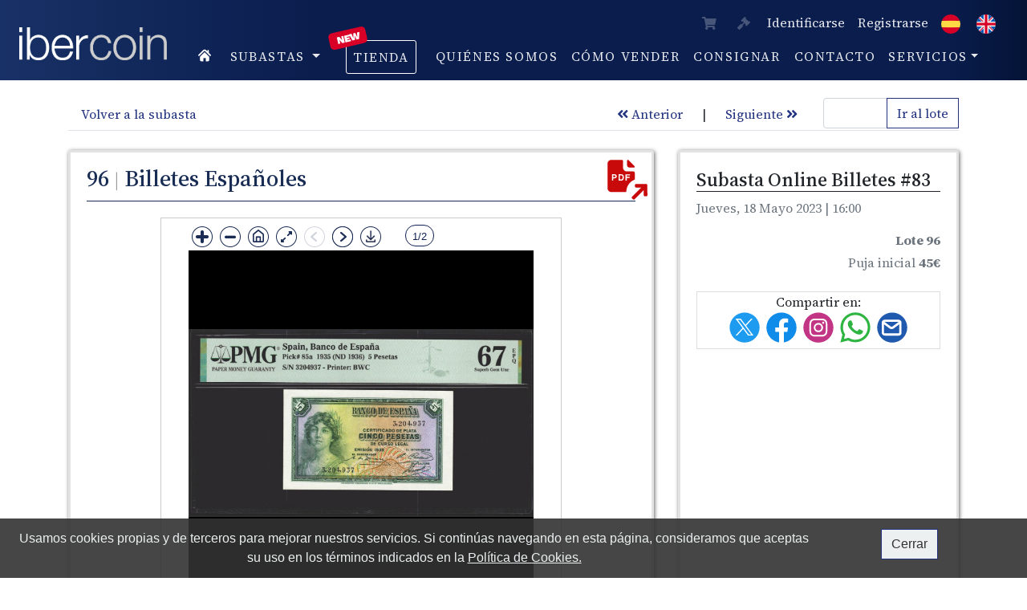

--- FILE ---
content_type: text/html; charset=UTF-8
request_url: https://www.ibercoin.com/es/subastas-numismaticas/62-Subasta-Online-Billetes-18-05-2023/lote-96-5-Pesetas
body_size: 8651
content:



<!doctype html>
<html lang="es">
   <head>
      <meta charset="utf-8">
      <meta name="viewport" content="width=device-width, initial-scale=1, shrink-to-fit=no">
      <meta name="description" content="">
      <meta name="keywords" content="subastas, monedas">
      <meta name="author" content="Numismatica Ibercoin">
      
      
      <link rel="apple-touch-icon" sizes="57x57" href="https://www.ibercoin.com/img/favicon/apple-icon-57x57.png">
<link rel="apple-touch-icon" sizes="60x60" href="https://www.ibercoin.com/img/favicon/apple-icon-60x60.png">
<link rel="apple-touch-icon" sizes="72x72" href="https://www.ibercoin.com/img/favicon/apple-icon-72x72.png">
<link rel="apple-touch-icon" sizes="76x76" href="https://www.ibercoin.com/img/favicon/apple-icon-76x76.png">
<link rel="apple-touch-icon" sizes="114x114" href="https://www.ibercoin.com/img/favicon/apple-icon-114x114.png">
<link rel="apple-touch-icon" sizes="120x120" href="https://www.ibercoin.com/img/favicon/apple-icon-120x120.png">
<link rel="apple-touch-icon" sizes="144x144" href="https://www.ibercoin.com/img/favicon/apple-icon-144x144.png">
<link rel="apple-touch-icon" sizes="152x152" href="https://www.ibercoin.com/img/favicon/apple-icon-152x152.png">
<link rel="apple-touch-icon" sizes="180x180" href="https://www.ibercoin.com/img/favicon/apple-icon-180x180.png">
<link rel="icon" type="image/png" sizes="192x192"  href="https://www.ibercoin.com/img/favicon/android-icon-192x192.png">
<link rel="icon" type="image/png" sizes="32x32" href="https://www.ibercoin.com/img/favicon/favicon-32x32.png">
<link rel="icon" type="image/png" sizes="96x96" href="https://www.ibercoin.com/img/favicon/favicon-96x96.png">
<link rel="icon" type="image/png" sizes="16x16" href="https://www.ibercoin.com/img/favicon/favicon-16x16.png">
<link rel="manifest" href="https://www.ibercoin.com/img/favicon/manifest.json">
<meta name="msapplication-TileColor" content="#ffffff">
<meta name="msapplication-TileImage" content="/ms-icon-144x144.png">
<meta name="theme-color" content="#ffffff">
      <!-- CSRF Token -->
      <meta name="csrf-token" content="FbaSsGwvXqvKHf5W899oBssPQcoISHZZHPAfODSa">

      <title>Ibercoin. Subastas Numismáticas</title>

      <link rel="canonical" href="https://www.ibercoin.com/es/subastas-numismaticas/62-Subasta-Online-Billetes-18-05-2023/lote-96-5-Pesetas">

                           <link rel="alternate" hreflang="es" href="https://www.ibercoin.com/es/subastas-numismaticas/62-Subasta-Online-Billetes-18-05-2023/lote-96-5-Pesetas" />
                                    <link rel="alternate" hreflang="en" href="https://www.ibercoin.com/en/numismatic-auctions/62-Subasta-Online-Billetes-18-05-2023/lot-96-5-Pesetas" />
               
      <!-- CSS -->
      <link rel="stylesheet" href="/css/app.css?id=b79c5c872f7e76025e9c">
      <link rel="stylesheet" href="https://www.ibercoin.com/css/jquery.fancybox.min.css">
      
      <script src="https://www.ibercoin.com/js/openseadragon.min.js"></script>

      <!-- Global site tag (gtag.js) - Google Analytics -->
      <script async src="https://www.googletagmanager.com/gtag/js?id=UA-10180013-1"></script>
      <script>
        window.dataLayer = window.dataLayer || [];
        function gtag(){dataLayer.push(arguments);}
        gtag('js', new Date());

        gtag('config', 'UA-10180013-1');
      </script>
      <script src='https://www.google.com/recaptcha/api.js'></script>
   </head>

   <body>
      
      <nav id="header_nav" class="navbar navbar-expand-md navbar-dark fixed-top bg-dark gradient">
   <div id="nav_col_logo" class="col-md-2">
      <div class="row">
         <div class="col-xs-6">     
            <a id="link_logo" class="navbar-brand main-logo ml-md-2" href="https://www.ibercoin.com/es">
               <img src="https://www.ibercoin.com/img/ibercoin_logo.png" class="logo_nav d-none d-md-block" id="img-logo-large" alt="Numismática. Subastas Ibercoin" title="Ibercoin">
               <img src="https://www.ibercoin.com/img/ibercoin_logo.png" class="logo_nav d-none d-sm-block d-md-none" id="img-logo-medium" alt="Numismática. Subastas Ibercoin" title="Ibercoin">
               <img src="https://www.ibercoin.com/img/ibercoin_logo.png" class="logo_nav d-sm-none" id="img-logo-small" alt="Numismática. Subastas Ibercoin" title="Ibercoin">
            </a>
          </div>

          <div class="col-xs-5 ml-auto">
              <button class="navbar-toggler float-right text-right" type="button" data-toggle="collapse" data-target=".main_nav_collapse">
                  <span class="navbar-toggler-icon"></span>
               </button>
          </div>
      </div>
   </div>

   <div id="nav_col_links" class="col-md-10">

      <div class="col-sm-12 text-center">

         <div class="row">

            <div class="main_nav_collapse collapse navbar-collapse">

               <ul class="nav navbar-nav navbar-right ml-auto">

                  <li class="nav-item mr-2">
                                             <a id="cart_link" class="nav-link naviconlink disabled">
                           <i class="fas fa-shopping-cart"></i> <span class="count"></span>
                        </a>
                                       </li>

                  <li class="nav-item mr-1">
                                                       
                                                            <a id="bids_cart_link" class="nav-link naviconlink disabled">
                                   <i class="fas fa-gavel"></i> <span class="count"></span>
                                </a>
                                              </li>

                  <!-- Authentication Links -->

                                       <li class="nav-item">
                        <a class="nav-link" href="https://www.ibercoin.com/es/login">Identificarse</a></li>
                     <li class="nav-item">
                     
                     <a class="nav-link" href="https://www.ibercoin.com/es/register">Registrarse</a></li>
                   
                  <li class="nav-item">
                        <a class="nav-link" style="display: inline-block;" href="https://www.ibercoin.com/es/subastas-numismaticas/62-Subasta-Online-Billetes-18-05-2023/lote-96-5-Pesetas">
                           <img src="https://www.ibercoin.com/img/es.png" alt="es" title="es">                           
                        </a>
                        <a class="nav-link" style="display: inline-block;" href="https://www.ibercoin.com/en/numismatic-auctions/62-Subasta-Online-Billetes-18-05-2023/lot-96-5-Pesetas">
                           <img src="https://www.ibercoin.com/img/en.png" alt="en" title="en">                           
                        </a>
                  </li>

               </ul>
            </div>

         </div>

         <div class="row">
            
            <div id="main-nav-main-group" class="main_nav_collapse collapse navbar-collapse">
               
               <ul class="navbar-nav">

                  <li class="nav-item">
                     <a class="nav-link nav-link-home pr-3" href="https://www.ibercoin.com/es">
                        <img alt="home" title="home" src="https://www.ibercoin.com/img/home-icon.png">
                     </a>
                  </li>

                                   
                  <li class="nav-item dropdown">
    <a class="nav-link dropdown-toggle" href="#" id="navbarDropdown" role="button" data-toggle="dropdown" aria-haspopup="true" aria-expanded="false">
        subastas    </a>
    <div class="dropdown-menu" aria-labelledby="navbarDropdown">
        <a class="dropdown-item" href="https://www.ibercoin.com/es/subastas-numismaticas">Subastas activas</a>
        <a class="dropdown-item" href="https://www.ibercoin.com/es/auctions-archives">Histórico</a>
    </div>
</li>

                                    <li class="nav-item" style="position: relative;">
                     
                     <a style="z-index: 1; margin: 0 1rem 0 1.5rem; border-radius: 3px; border:1px solid #fff;" class="nav-link" href="https://www.ibercoin.com/es/tienda-numismatica">
                        tienda                     </a>
                     <div class="sans-serif" style="color: #FFF; position: absolute; left: 0.2rem; top: -0.8rem; font-weight: 900; background-color: #d90028; padding: 1px 10px; transform: rotate(-13deg); border-radius: 5px; font-size: 0.8rem;">
                        New</i>
                     </div>
                  </li>
                                    
                                    <li class="nav-item">
                     <a class="nav-link" href="https://www.ibercoin.com/es/sobre-nosotros">Quiénes somos</a>
                  </li>

                  <li class="nav-item">
                     <a class="nav-link" href="https://www.ibercoin.com/es/como-vender-monedas">cómo vender</a>
                  </li>

                  <li class="nav-item">
                     <a class="nav-link" href="https://www.ibercoin.com/es/enviar-solicitud-consigna">Consignar</a>
                  </li>

                  <li class="nav-item">
                     <a class="nav-link" href="https://www.ibercoin.com/es/formulario-contacto">Contacto</a>
                  </li>

                  <li class="nav-item dropdown">
                     <a class="nav-link dropdown-toggle" data-toggle="dropdown" href="#" role="button" aria-haspopup="true" aria-expanded="false">SERVICIOS</a>
                  <div class="dropdown-menu">

                     

                                             <a class="dropdown-item" href="https://www.ibercoin.com/es/info/servicio-de-certificacion">Servicio de certificación</a>
                                       </li>

               </ul>

            </div>

         </div>

      </div>

   </div>
</nav>
      <main id="main">
         
<div id="app"></div>
<div class="container lot-details">

	<div class="mt-4">

		<div class="d-flex border-bottom">
			<div class="mr-auto">
				<a class="nav-link" href="https://www.ibercoin.com/es/subastas-numismaticas/62-Subasta-Online-Billetes-18-05-2023?#lot_96">
    Volver a la subasta 
</a>

			</div>

			<div class="d-block d-md-flex">
				
<div class="d-flex">
    
            <a class="nav-link text-nowrap" href="https://www.ibercoin.com/es/subastas-numismaticas/62-Subasta-Online-Billetes-18-05-2023/lote-95-Conjunto-de-10-billetes-correlativos-de-5-Pesetas-y-10-Pesetas-Certificado-de-Plata-emitidos-en-1935-y-ambos-con-las-series-B-Edifil-2021-2021-363a-364a-conservando-todo-su-apresto-original">
            <i class="fas fa-angle-double-left"></i> Anterior        </a>
    
            <span class="p-2">|</span>
    
            <a class="nav-link text-nowrap" href="https://www.ibercoin.com/es/subastas-numismaticas/62-Subasta-Online-Billetes-18-05-2023/lote-97-5-Pesetas">
            Siguiente <i class="fas fa-angle-double-right"></i>
        </a>
    </div>
				<div class="ml-3">
					<form class="form" method="GET" action="https://www.ibercoin.com/es/subastas-numismaticas/62-Subasta-Online-Billetes-18-05-2023">
						<div class="input-group">
							<input size="4" class="form-control input-no-decoration" style="width: 5rem; -moz-appearance:textfield;" type="number" name="num" autocomplete="off">
							<div class="input-group-append">
								<button type="submit" class="btn btn-outline-primary">Ir al lote</button>
							</div>
						</div>
					</form>
				</div>
			</div>
		</div>
	</div>

	<div class="row mt-4">
		
		<div class="col-md-7 col-lg-8 mb-3">
			<div class="card lot-card h-100">
				<div class="card-header text-center">

                
                
                
					<h1 class="text-left header_lot">
						
						96 
						<small style="color: #999">|</small> 
						Billetes Españoles
                        <div class="export-pdf"><a href="https://www.ibercoin.com/es/generate-pdf/62-96" target="_blank" class="pdf-share icon icon-pdf postion-pdf" ></a></div></h1>

      
<style>
.openseadragon-canvas{ background:#000 !important;}
</style>
                  
      
<div class="show_xl">
<div class="arrows_lot">
<div align="center" ><div id="openseadragon-container" class="img-fluid lot-img zoom-img "  style="width: 500px; height: 500px; border:solid #CCC 1px; padding:10px"></div></div>
</div>
</div>





<div class="show_xs">
<div class="arrows_lot">
    <i class="fa fa-arrow-circle-left  arrow-left arrow-left-lot"></i>
    <a data-fancybox="gallery" data-caption="96 - 5 Pesetas. 1935. Certificado de Plata. Sin serie. (Edifil 2021: 363, Pick: 85a). Raro en esta excepcional calidad, apresto original. SC. Encapsulado PMG67EPQ " href="https://www.ibercoin.com/storage/lots/a-62/large/96_1.jpg" alt="96">
        <img id="main_img" class="img-fluid lot-img zoom-img" src="https://www.ibercoin.com/storage/lots/a-62/large/96_1.jpg" alt="96" >
    </a>
    <i class="fa fa-arrow-circle-right  arrow-right arrow-right-lot"></i>
</div>
</div>

               
                                                                   
                    <div class="px-4">
                        <div class="row">
                                                                                                                                        <div class="col-sm-2 col-xs-2">
<div class="show_xl"><img class="mr-1 mt-2 img-fluid stamp-border thumbs-lot thumbnail-link" src="https://www.ibercoin.com/storage/lots/a-62/small/96_1.jpg"  data-caption="https://www.ibercoin.com/storage/lots/a-62/large/96_1.jpg" alt="96" style="cursor:pointer"></div>
<div class="show_xs"><a style="text-decoration: none;" data-fancybox="gallery" data-caption="96 - 5 Pesetas. 1935. Certificado de Plata. Sin serie. (Edifil 2021: 363, Pick: 85a). Raro en esta excepcional calidad, apresto original. SC. Encapsulado PMG67EPQ" href="https://www.ibercoin.com/storage/lots/a-62/large/96_1.jpg" alt="96">					<img class="mr-2 mt-2 img-fluid stamp-border" style="max-height: 75px; margin: auto;" src="https://www.ibercoin.com/storage/lots/a-62/small/96_1.jpg" alt="96"></a></div>

                                        </div>
                                                                                                                                                                                                                                                <div class="col-sm-2 col-xs-2">
<div class="show_xl"><img class="mr-1 mt-2 img-fluid stamp-border thumbs-lot thumbnail-link" src="https://www.ibercoin.com/storage/lots/a-62/small/96_2.jpg"  data-caption="https://www.ibercoin.com/storage/lots/a-62/large/96_2.jpg" alt="96" style="cursor:pointer"></div>
<div class="show_xs"><a style="text-decoration: none;" data-fancybox="gallery" data-caption="96 - 5 Pesetas. 1935. Certificado de Plata. Sin serie. (Edifil 2021: 363, Pick: 85a). Raro en esta excepcional calidad, apresto original. SC. Encapsulado PMG67EPQ" href="https://www.ibercoin.com/storage/lots/a-62/large/96_2.jpg" alt="96">					<img class="mr-2 mt-2 img-fluid stamp-border" style="max-height: 75px; margin: auto;" src="https://www.ibercoin.com/storage/lots/a-62/small/96_2.jpg" alt="96"></a></div>

                                        </div>
                                                                                                                                                    
                                                    </div>
                    </div>
                
                    <div id="additional-images-container" class="px-4" style="display: none;">
                        <div class="row">
                                                            <div style="display:none">https://www.ibercoin.com/storage/lots/a-62/large/96_1.jpg</div>
                                                                                                                            <div style="display:none">https://www.ibercoin.com/storage/lots/a-62/large/96_2.jpg</div>
                                                                                                                    </div>
                    </div>
                                
                <div class="px-4 mt-4" >
                                </div>

			
				
                    
                

<script>
        document.addEventListener('DOMContentLoaded', function() {
            var dynamicTextElement = document.getElementById('initial_upper');
            var textContent = dynamicTextElement.innerHTML;
            var capitalizedText = textContent.charAt(0).toUpperCase() + textContent.slice(1);
            dynamicTextElement.innerHTML = capitalizedText;
        });
    </script>
                    
                 
                    
                    
                    
                    
                    

                    
    <div class="card-body h-100 py-3">

    
   
    
        
    <p class="card-text text-justify">5 Pesetas. 1935. Certificado de Plata. Sin serie. (Edifil 2021: 363, Pick: 85a). Raro en esta excepcional calidad, apresto original. SC. Encapsulado PMG67EPQ</p>

    


     
    
</div>                
                    
                    
                    
                    
                    
                    
                    
                    
                    
				
                
                
                
                
                
                
                
                
                
                
			</div>
		</div>
        </div>
		
		<div class="col-md-5 col-lg-4  mb-3">
			<div class="card lot-card info-lot h-100">
				<div class="card-body h-100">

					<div>
						<h2 class="auction-name">Subasta Online Billetes #83</h2>
						<p class="text-muted">
							Jueves, 18 Mayo 2023 | 16:00
						</p>
					</div>

					<p class="text-right text-muted mb-1">
						<b>Lote 96</b>
					</p>
                    
                    
                    
					
                    
                    
                    
                    <div style="text-align: right !important;" class="mb-1">
						<span class="text-muted" >   
                                      


</span>          
           
                    
					<span class="text-muted">Puja inicial</span>                        
                    
                    
                    					<b class="text-muted price">45€</b>
                    	
                        
					</div>

					


					                    <div class="social-share mt-4">
                    Compartir en:<br />
                        <a href="https://twitter.com/intent/tweet?url=https://www.ibercoin.com/es/subastas-numismaticas/62-Subasta-Online-Billetes-18-05-2023/lote-96-5-Pesetas" target="_blank" class="share-link icon icon-twitter"></a>
                        <a href="https://www.facebook.com/sharer/sharer.php?u=https://www.ibercoin.com/es/subastas-numismaticas/62-Subasta-Online-Billetes-18-05-2023/lote-96-5-Pesetas" target="_blank" class="share-link icon icon-facebook"></a>                     
                        <a href="https://www.instagram.com/ibercoin/" target="_blank" class="share-link icon icon-instagram"></a>
                        <a href="https://api.whatsapp.com/send?text=https://www.ibercoin.com/es/subastas-numismaticas/62-Subasta-Online-Billetes-18-05-2023/lote-96-5-Pesetas" target="_blank" class="share-link icon icon-whatsapp"></a>
                        <a href="mailto:?subject=Ibercoin, lote  96  Billetes Españoles&body=https%3A%2F%2Fwww.ibercoin.com%2Fes%2Fsubastas-numismaticas%2F62-Subasta-Online-Billetes-18-05-2023%2Flote-96-5-Pesetas" target="_blank" class="share-link icon icon-email"></a>
                    </div>


				</div>
                
                
                
                
			</div>
            
            
            	 
            
		</div>	
	</div>

</div>
<script src="https://www.ibercoin.com/js/jquery-3.2.1.min.js"></script>
<script>
$(document).ready(function() {
    var $additionalImagesContainer = $('#additional-images-container');
    var $showMoreButton = $('#show-more-button');
	
	var mostrarMas = "Mostrar m\u00e1s im\u00e1genes";
    var ocultarMas = "Ocultar im\u00e1genes";

    $showMoreButton.click(function() {
        $additionalImagesContainer.toggle();
        var buttonText = $showMoreButton.text();
        if (buttonText === mostrarMas) {
            $showMoreButton.text(ocultarMas);
        } else {
            $showMoreButton.text(mostrarMas);
        }
    });
});

$(document).ready(function () {
    ajustarGaleria();
});

function ajustarGaleria() {
    var anchoPantalla = window.innerWidth || document.documentElement.clientWidth || document.body.clientWidth;
    if (anchoPantalla <= 767) {
        // Código para móvil
        var images = [{"small":"https:\/\/www.ibercoin.com\/storage\/lots\/a-62\/small\/96_1.jpg","medium":"https:\/\/www.ibercoin.com\/storage\/lots\/a-62\/medium\/96_1.jpg","large":"https:\/\/www.ibercoin.com\/storage\/lots\/a-62\/large\/96_1.jpg","_original":"https:\/\/www.ibercoin.com\/storage\/lots\/a-62\/large\/96_1.jpg"},{"small":"https:\/\/www.ibercoin.com\/storage\/lots\/a-62\/small\/96_2.jpg","medium":"https:\/\/www.ibercoin.com\/storage\/lots\/a-62\/medium\/96_2.jpg","large":"https:\/\/www.ibercoin.com\/storage\/lots\/a-62\/large\/96_2.jpg","_original":"https:\/\/www.ibercoin.com\/storage\/lots\/a-62\/large\/96_2.jpg"}];
        var currentImageIndex = 0;
        if (images.length > 1) {
            $('.arrow-right').show();
        } else {
            $('.arrow-right').hide();
        }

        function changeMainImage(index) {
            if (index >= 0 && index < images.length) {
                var newImage = images[index]._original;
                $('#main_img').attr('src', newImage);
                $('#main_img').parent().attr('href', newImage);
                currentImageIndex = index;
                if (index === 0) {
                    $('.arrow-left').hide();
                } else {
                    $('.arrow-left').show();
                }
                if (index === images.length - 1) {
                    $('.arrow-right').hide();
                } else {
                    $('.arrow-right').show();
                }
            }
        }

        $('.arrow-left').on('click', function () {
            changeMainImage(currentImageIndex - 1);
        });

        $('.arrow-right').on('click', function () {
            changeMainImage(currentImageIndex + 1);
        });
    } else {
        // Código para escritorio
        var images = [{"small":"https:\/\/www.ibercoin.com\/storage\/lots\/a-62\/small\/96_1.jpg","medium":"https:\/\/www.ibercoin.com\/storage\/lots\/a-62\/medium\/96_1.jpg","large":"https:\/\/www.ibercoin.com\/storage\/lots\/a-62\/large\/96_1.jpg","_original":"https:\/\/www.ibercoin.com\/storage\/lots\/a-62\/large\/96_1.jpg"},{"small":"https:\/\/www.ibercoin.com\/storage\/lots\/a-62\/small\/96_2.jpg","medium":"https:\/\/www.ibercoin.com\/storage\/lots\/a-62\/medium\/96_2.jpg","large":"https:\/\/www.ibercoin.com\/storage\/lots\/a-62\/large\/96_2.jpg","_original":"https:\/\/www.ibercoin.com\/storage\/lots\/a-62\/large\/96_2.jpg"}];
        var viewer;

        function inicializarOpenSeadragon() {
            viewer = OpenSeadragon({
                id: 'openseadragon-container',
                tileSources: images.map(image => ({
                    type: 'image',
                    url: image._original,
                })),
                sequenceMode: true,
                controlsFadeDelay: Number.MAX_SAFE_INTEGER,
                useCanvas: false
            });

            // Botón de descarga (ya existente)
            var buttonContainer = document.createElement("div");
            buttonContainer.style.position = "absolute";
            buttonContainer.style.left = "210px";
            buttonContainer.style.top = "0px";

            var downloadButton = document.createElement("button");
            downloadButton.id = "downloadButton";
            downloadButton.style.width = "35px";
            downloadButton.style.height = "34px";
            downloadButton.style.border = "none";
            downloadButton.style.backgroundColor = "transparent";
            downloadButton.style.backgroundImage = "url('/images/download_img.png')";
            downloadButton.style.backgroundRepeat = "no-repeat";
            downloadButton.style.backgroundSize = "contain";
            downloadButton.style.cursor = "pointer";

            downloadButton.addEventListener("mouseover", function() {
                downloadButton.style.backgroundImage = "url('/images/download_img_hover.png')";
            });

            downloadButton.addEventListener("mouseout", function() {
                downloadButton.style.backgroundImage = "url('/images/download_img.png')";
            });

            buttonContainer.appendChild(downloadButton);
            viewer.addControl(buttonContainer, { anchor: OpenSeadragon.ControlAnchor.TOP_LEFT });

            downloadButton.addEventListener("click", function() {
                var currentPageIndex = viewer.currentPage();
                var currentImage = viewer.world.getItemAt(0);
                var imageUrl = currentImage.source.tilesUrl || currentImage.source.url;
                var fileName = imageUrl.substring(imageUrl.lastIndexOf('/') + 1);

                var downloadLink = document.createElement("a");
                downloadLink.href = imageUrl;
                downloadLink.download = fileName;
                downloadLink.click();
            });

            // Contador de imágenes
            var counterContainer = document.createElement("div");
            counterContainer.style.position = "absolute";
            counterContainer.style.left = "260px";
            counterContainer.style.top = "0px";
            counterContainer.style.display = "flex";
            counterContainer.style.alignItems = "center";

            var imageCounter = document.createElement("div");
            imageCounter.style.marginLeft = "10px";
			imageCounter.style.marginTop = "2px";
            imageCounter.style.padding = "4px 8px 2px 8px";
            imageCounter.style.border = "1px solid #0e2253";
            imageCounter.style.backgroundColor = "#ffffff";
            imageCounter.style.color = "#0e2253";
            imageCounter.style.fontFamily = "Arial, sans-serif";
            imageCounter.style.fontSize = "13px";
            imageCounter.style.borderRadius = "40px";

            counterContainer.appendChild(imageCounter);
            viewer.addControl(counterContainer, { anchor: OpenSeadragon.ControlAnchor.TOP_LEFT });

            function updateImageCounter() {
					var currentPage = viewer.currentPage() + 1;
					var totalPages = images.length; // Usamos la longitud de la variable `images`
				
					// Log para depurar la cantidad de imágenes en `images`
					console.log(`Cantidad de imágenes en la variable 'images': ${totalPages}`);
				
					imageCounter.textContent = `${currentPage}/${totalPages}`;
				}

            updateImageCounter();
            viewer.addHandler("page", function () {
                updateImageCounter();
            });

            viewer.addHandler("full-screen", function (event) {
                if (event.fullScreen) {
                    viewer.viewport.goHome(true);
                }
            });
        }

        $('.thumbnail-link').on('click', function (e) {
            e.preventDefault();
            var newImageUrl = $(this).data('caption');
            var newIndex = images.findIndex(image => image._original === newImageUrl);
            viewer.goToPage(newIndex);
        });

        inicializarOpenSeadragon();
    }
}
</script>

      </main>

      <footer id="mainfooter" class="bg_ibercoin mt-5 pb-4">
	
	<div class="footer_sup">
		<div class="mx-auto">
			<div class="col-12 text-center" style="text-decoration: none;">
				
				<span class="text-nowrap ml-2">
					<img src="https://www.ibercoin.com/img/location.png" alt="location" title="location" />
					<a target="_blank"  href="https://goo.gl/maps/YFXrWV5t3224B9GK7">
						Francisco Gervás, 14.
						28020 
						Madrid</a>
				</span>
				
				<span class="text-nowrap ml-2">
					<img src="https://www.ibercoin.com/img/phone.png" alt="phone" title="phone" />
					<span class="d-none d-print-inline">Teléfono:</span>
					<a href="tel:(+34) 915 480 799">(+34) 915 480 799</a>
				</span>
				
				
				<span class="text-nowrap ml-2">
					<img src="https://www.ibercoin.com/img/email.png" alt="email" title="email" />
					<span class="d-none d-print-inline">Email:</span>
					<a href="mailto:info@ibercoin.com">info@ibercoin.com</a>
				</span>

				<span class="text-nowrap ml-1">
					<img alt="whatsapp2" title="whatsapp2" class="pl-3" src="https://www.ibercoin.com/img/whatsapp2.png"><span class="d-none d-print-inline">Whatssap:</span>
					<a href="https://wa.me/(+34) 659 158 392">(+34) 659 158 392</a>
				</span>
			</div>	
		</div>
	</div>

	<div class="footer_medium social_links">
		<div class="mx-auto">
			<div class="text-center">
				<span class="text-nowrap mx-3">
					<a target="_blank" href="https://www.instagram.com/ibercoin">
						<img alt="instagram" title="instagram" class="img_logo_associates" src="https://www.ibercoin.com/img/instagram.svg">
					</a>
				</span>
				<span class="text-nowrap mx-3">
					<a target="_blank" href="https://www.facebook.com/Ibercoin-101244914986009">
						<img alt="facebook" title="facebook" class="img_logo_associates" src="https://www.ibercoin.com/img/facebook.svg">
					</a>
				</span>
				
			</div>
		</div>
	</div>

	<div class="footer_medium">
    	<div class="w-100 ">
			<div class="row text-center">
				<div class="col-12">
                	<h5>INSTITUCIONALES</h5>
					<ul class="nav nav-pills nav-fill">
                    	<li class="nav-item">&nbsp;</li>
                        <li class="nav-item">
							<a target="_blank" href="https://blognumismatico.com/">
								<img alt="Blog Numismático Ruiz Calleja" title="Blog Numismático Ruiz Calleja" class="img_logo_associates2" src="https://www.ibercoin.com/img/Logo-blog-numismatico.png">
							</a>
						</li>
						<li class="nav-item">
							<a target="_blank" href="http://www.numisane.org">
								<img alt="ane" title="ane" class="img_logo_associates2" src="https://www.ibercoin.com/img/ane_logo.png">
							</a>
						</li>
                        <li class="nav-item">
							<a target="_blank" href="https://www.sociedadnummus.org">
								<img alt="nummus" title="nummus" class="img_logo_associates2" src="https://www.ibercoin.com/images/nummus_logo.jpg">
							</a>
						</li>
						<li class="nav-item">
							<a target="_blank" href="https://www.aenp.org">
								<img alt="aenp" title="aenp" class="img_logo_associates2" src="https://www.ibercoin.com/img/aenp_logo.png">
							</a>
						</li>
                        <li class="nav-item">
							<a target="_blank" href="https://wearenumismatics.com/">
								<img alt="We are numismatics" title="We are numismatics" class="img_logo_associates2" src="https://www.ibercoin.com/img/logo-we-are-numismatics.png">
							</a>
						</li>
                    </ul>
                </div>
            </div>
    	</div>
    	

		<div class="w-100 mt-5">
			<div class="row text-center">
				<div class="col-12 mt-5">
                	<h5>SERVICIOS</h5>
					<ul class="nav nav-pills nav-fill">		
                    	<li class="nav-item">
							<a target="_blank" href="https://www.pmgnotes.com">
								<img alt="PMG" title="Paper Money Guaranty® (PMG®)" class="img_logo_associates" src="https://www.ibercoin.com/img/pmg.png">
							</a>
						</li>				
						<li class="nav-item">
							<a target="_blank" href="https://www.ngccoin.es">
								<img alt="NGC" title="NUMISMATIC GUARANTY CORPORATION (NGC)" class="img_logo_associates" src="https://www.ibercoin.com/img/ngc.png">
							</a>
						</li>
						<li class="nav-item">
							<a target="_blank" href="https://www.vcoins.com/en/stores/ibercoin-279/ancient-coins/Default.aspx">
								<img alt="vcoins" title="vcoins" class="img_logo_associates" src="https://www.ibercoin.com/img/vcoins.png">
							</a>
						</li>
						<li class="nav-item">
							<a target="_blank" href="https://www.delcampe.net/es/coleccionismo/store/numismatica_ibercoin">
								<img alt="Delcampe" title="Delcampe" class="img_logo_associates" src="https://www.ibercoin.com/img/Logo-delcampe.png">
							</a>
						</li>
                        <li class="nav-item">
							<a target="_blank" href="https://www.ebay.es/str/numismaticaibercoin">
								<img alt="eBay" title="eBay" class="img_logo_associates" src="https://www.ibercoin.com/img/Logo-ebay.png">
							</a>
						</li>
						
					</ul>

				</div>
			</div>
		</div>

        <div class="w-100 mt-5 mb-5">
			<div class="row text-center">
				<div class="col-12 mt-5">
                	<h5>PLATAFORMAS DE PUJA</h5>
					<ul class="nav nav-pills nav-fill">
                    	<li class="nav-item">&nbsp;</li>
						<li class="nav-item">
							<a target="_blank" href="https://www.sixbid.com/index.html?v=completed&auctioneer_filter=68">
								<img alt="sixbid" title="sixbid" class="img_logo_associates2" src="https://www.ibercoin.com/img/six-bid.png">
							</a>
						</li>
                        <li class="nav-item">
							<a target="_blank" href="https://www.numisbids.com">
								<img alt="numisbids" title="numisbids" class="img_logo_associates" src="https://www.ibercoin.com/img/numisbids.png">
							</a>
						</li>
                        <li class="nav-item">
							<a target="_blank" href="https://www.biddr.ch/auctions/ibercoin">
								<img alt="biddr" title="biddr" class="img_logo_associates" src="https://www.ibercoin.com/img/biddr.jpg">
							</a>
						</li>
                        <li class="nav-item">
							<a target="_blank" href="https://ibercoin.bidinside.com">
								<img alt="bidinside" title="bidinside" class="img_logo_associates" src="https://www.ibercoin.com/img/Logo-bidinside.png">
							</a>
						</li>
                        <li class="nav-item">&nbsp;</li>
                    </ul>
                </div>
            </div>
    	</div>
        
        <div class="w-100 mt-5">
			<div class="row text-center">
				<div class="col-12 mt-5">
                	<h5>COLABORADORES</h5>
					
					<ul class="nav nav-pills nav-fill">		
                   		 <li class="nav-item">&nbsp;</li>				
						 <li class="nav-item">&nbsp;</li>		
                        <li class="nav-item">
							<a target="_blank" href="https://www.imperio-numismatico.com/">
								<img alt="Imperio Numismático" title="Imperio Numismático" class="img_logo_associates" src="https://www.ibercoin.com/img/Logo-Imperio-numismatico.png">
							</a>
						</li>
                         <li class="nav-item">
							<a target="_blank" href="https://www.facebook.com/groups/523017662291834/">
								<img alt="La Taberna de la Numismática" title="La Taberna de la Numismática" class="img_logo_associates2" src="https://www.ibercoin.com/img/Logo-La-Taberna.png">
							</a>
						</li>
                         <li class="nav-item">&nbsp;</li>		
                        <li class="nav-item">&nbsp;</li>
                    </ul>
                 </div>
             </div>
    	</div>
	</div>

	<div class="container">
		
		<div class="pt-5 pb-2 border-bottom text-center">

			<a class="mb-3" href="https://www.ibercoin.com/es">
				<img alt="Numismatica Ibercoin" title="Ibercoin" class="mb-3" style="height: 35px" src="https://www.ibercoin.com/img/ibercoin_logo.png">
			</a>

			<ul class="nav nav-pills nav-fill">


				<li class="nav-item">
					<a style="padding: 0.3rem;" class="nav-link pr-3" href="https://www.ibercoin.com/es">
						<img src="https://www.ibercoin.com/img/home-icon.png" alt="home" title="home" />
					</a>
				</li>

				<li class="nav-item">
                     <a class="nav-link" href="https://www.ibercoin.com/es/subastas-numismaticas">Subastas Numismáticas
                     </a>
                  </li>

					               <li class="nav-item">
	                  <a class="nav-link" href="https://www.ibercoin.com/es/info/condiciones-de-venta">Condiciones de venta</a>
	               </li>
		        	               <li class="nav-item">
	                  <a class="nav-link" href="https://www.ibercoin.com/es/info/servicio-de-certificacion">Servicio de certificación</a>
	               </li>
		        
		        <li class="nav-item">
                     <a class="nav-link" href="https://www.ibercoin.com/es/sobre-nosotros">Quiénes somos</a>
                  </li>

                  <li class="nav-item">
                     <a class="nav-link" href="https://www.ibercoin.com/es/como-vender-monedas">Cómo vender monedas</a>
                  </li>

                  <li class="nav-item">
                     <a class="nav-link" href="https://www.ibercoin.com/es/enviar-solicitud-consigna">Consignar</a>
                  </li>

                  <li class="nav-item">
                     <a class="nav-link" href="https://www.ibercoin.com/es/formulario-contacto">Contacto</a>
                  </li>
			</ul>
		</div>

		<div class="row mt-4 text-center">
			<div class="col-12">
				
			</div>
			<div class="col-8 offset-2 mx-auto" style="font-family: Helvetica; font-weight: 100">

									<p style="font-size: 1.8rem" class="text-center">
						14 Enero 2026
					</p>

					<p style="font-size: 1.8rem" class="text-center">
						<a target="_blank" title="Subastas de sellos Filatelia Iberphil" href="http://www.iberphiltienda.com">
							Subasta Online Lotes y Colecciones #128
						</a>
					</p>

					<p class="py-2">
						<a target="_blank" title="Subastas de sellos Filatelia Iberphil" href="http://www.iberphiltienda.com">
							www.iberphil.com
						</a>
					</p>
								
			</div>
		</div>
	</div>

	<div class="container pb-5 mt-4 text-center">
		<span style="display: inline-block;" class="py-2 px-4 border-top">
			<small>Desarrollado internamente por Subastas Ibercoin SL. Eduardo García Rodríguez y Roberto Callao Díez</small>
		</span>

		<p class="py-4">
			<span style="font-size: 1.5rem; font-weight:bold;">&copy;</span> Subastas Ibercoin SL
		</p>
	</div>


</footer>
      <!-- Bootstrap core JavaScript
      ================================================== -->
      <!-- Placed at the end of the document so the pages load faster -->

      <!-- COOKIES -->
<div class="alert alert-dismissible text-center cookiealert" role="alert">
    <div class="cookiealert-container row">
        <div class="col-10">
        	Usamos cookies propias y de terceros para mejorar nuestros servicios. Si continúas navegando en esta página, consideramos que aceptas su uso en los términos indicados en la <a href="https://www.ibercoin.com/es/politica-de-cookies">Política de Cookies.</a>        </div>
        <div class="col-2">
        	<button type="button" class="btn btn-primary acceptcookies" aria-label="Close">
            	Cerrar        	</button>
        </div>
    </div>
</div>
<!-- /COOKIES -->
      <!-- JS VARS -->
      <!-- END JS VARS -->      <script>
         window.Laravel = {"csrfToken":"FbaSsGwvXqvKHf5W899oBssPQcoISHZZHPAfODSa"}      </script>

      <script src="/js/app.js?id=55e8ad08ea89b18681c9"></script>
      <script src="//code.jquery.com/jquery-3.2.1.min.js"></script>
      <script src="https://www.ibercoin.com/js/jquery.fancybox.min.js"></script>

      <link href="https://fonts.googleapis.com/icon?family=Material+Icons"
      rel="stylesheet" />
   </body>
</html>


--- FILE ---
content_type: image/svg+xml
request_url: https://www.ibercoin.com/img/share-twitter-x.svg
body_size: 795
content:
<?xml version="1.0" encoding="utf-8"?>
<!-- Generator: Adobe Illustrator 16.0.0, SVG Export Plug-In . SVG Version: 6.00 Build 0)  -->
<!DOCTYPE svg PUBLIC "-//W3C//DTD SVG 1.1//EN" "http://www.w3.org/Graphics/SVG/1.1/DTD/svg11.dtd">
<svg version="1.1" id="Layer_1" xmlns="http://www.w3.org/2000/svg" xmlns:xlink="http://www.w3.org/1999/xlink" x="0px" y="0px"
	 width="800px" height="800px" viewBox="0 0 800 800" enable-background="new 0 0 800 800" xml:space="preserve">
<circle fill="#1D9BF0" cx="400.88" cy="401.32" r="373.612"/>
<g id="layer1_1_" transform="translate(52.390088,-25.058597)">
	<path id="path1009_1_" fill="#FFFFFF" d="M120.932,205.838l173.945,232.577L119.836,627.512h39.399l153.251-165.561
		l123.821,165.561H570.37L386.632,381.856l162.931-176.018h-39.398L369.033,358.312L254.996,205.838H120.932z M178.869,234.855
		h61.589l271.967,363.638h-61.588L178.869,234.855z"/>
</g>
</svg>


--- FILE ---
content_type: image/svg+xml
request_url: https://www.ibercoin.com/img/share-email.svg
body_size: 929
content:
<?xml version="1.0" encoding="utf-8"?>
<!-- Generator: Adobe Illustrator 16.0.0, SVG Export Plug-In . SVG Version: 6.00 Build 0)  -->
<!DOCTYPE svg PUBLIC "-//W3C//DTD SVG 1.1//EN" "http://www.w3.org/Graphics/SVG/1.1/DTD/svg11.dtd">
<svg version="1.1" id="Layer_1" xmlns="http://www.w3.org/2000/svg" xmlns:xlink="http://www.w3.org/1999/xlink" x="0px" y="0px"
	 width="800px" height="800px" viewBox="0 0 800 800" enable-background="new 0 0 800 800" xml:space="preserve">
<circle fill="#205AAF" cx="400.112" cy="402.319" r="374.445"/>
<path fill="none" stroke="#FFFFFF" stroke-width="56.6929" stroke-linecap="round" stroke-linejoin="round" d="M190.333,282.334
	L341.2,395.483c25.956,19.467,61.644,19.467,87.6,0l150.867-113.149"/>
<path fill="none" stroke="#FFFFFF" stroke-width="56.6929" stroke-linecap="round" d="M214.667,233.667h340.667
	c26.878,0,48.667,21.789,48.667,48.667v243.333c0,26.877-21.789,48.666-48.667,48.666H214.667
	c-26.877,0-48.667-21.789-48.667-48.666V282.333C166,255.455,187.789,233.667,214.667,233.667z"/>
</svg>


--- FILE ---
content_type: image/svg+xml
request_url: https://www.ibercoin.com/img/share-instagram.svg
body_size: 2962
content:
<?xml version="1.0" encoding="utf-8"?>
<!-- Generator: Adobe Illustrator 16.0.0, SVG Export Plug-In . SVG Version: 6.00 Build 0)  -->
<!DOCTYPE svg PUBLIC "-//W3C//DTD SVG 1.1//EN" "http://www.w3.org/Graphics/SVG/1.1/DTD/svg11.dtd">
<svg version="1.1" id="Layer_1" xmlns="http://www.w3.org/2000/svg" xmlns:xlink="http://www.w3.org/1999/xlink" x="0px" y="0px"
	 width="800px" height="800px" viewBox="0 0 800 800" enable-background="new 0 0 800 800" xml:space="preserve">
<circle fill="#C13584" cx="400.112" cy="402.319" r="374.445"/>
<path fill="#FFFFFF" d="M400.112,218.134c59.988,0,67.095,0.229,90.784,1.309c21.905,1,33.801,4.66,41.719,7.736
	c10.485,4.076,17.971,8.943,25.831,16.805c7.863,7.863,12.731,15.347,16.808,25.833c3.076,7.918,6.735,19.814,7.734,41.717
	c1.082,23.691,1.31,30.797,1.31,90.784c0,59.99-0.228,67.095-1.31,90.786c-0.999,21.905-4.658,33.8-7.734,41.718
	c-4.076,10.485-8.944,17.973-16.806,25.833c-7.862,7.861-15.348,12.729-25.833,16.805c-7.918,3.078-19.813,6.735-41.719,7.737
	c-23.687,1.08-30.791,1.309-90.784,1.309c-59.994,0-67.098-0.229-90.784-1.309c-21.905-1.002-33.801-4.659-41.719-7.737
	c-10.486-4.075-17.97-8.943-25.832-16.805c-7.861-7.86-12.73-15.348-16.806-25.833c-3.076-7.918-6.737-19.813-7.737-41.718
	c-1.08-23.691-1.309-30.796-1.309-90.786c0-59.987,0.229-67.093,1.309-90.784c1-21.902,4.661-33.799,7.737-41.717
	c4.076-10.486,8.943-17.97,16.806-25.832c7.862-7.863,15.345-12.73,25.832-16.806c7.918-3.076,19.814-6.737,41.719-7.736
	C333.017,218.362,340.124,218.134,400.112,218.134z M400.112,177.653c-61.016,0-68.667,0.258-92.63,1.351
	c-23.913,1.091-40.246,4.889-54.537,10.443c-14.773,5.74-27.303,13.422-39.792,25.914c-12.492,12.489-20.174,25.018-25.914,39.792
	c-5.555,14.291-9.352,30.622-10.443,54.537c-1.093,23.963-1.351,31.615-1.351,92.628c0,61.018,0.258,68.668,1.351,92.63
	c1.091,23.914,4.889,40.246,10.443,54.537c5.74,14.773,13.422,27.303,25.914,39.795c12.489,12.488,25.018,20.171,39.792,25.911
	c14.291,5.555,30.625,9.351,54.537,10.442c23.962,1.094,31.614,1.352,92.63,1.352s68.667-0.258,92.63-1.352
	c23.912-1.092,40.246-4.888,54.537-10.442c14.772-5.74,27.302-13.423,39.792-25.911c12.489-12.492,20.173-25.021,25.913-39.795
	c5.555-14.291,9.352-30.623,10.442-54.537c1.093-23.962,1.353-31.612,1.353-92.63c0-61.013-0.26-68.665-1.353-92.628
	c-1.091-23.915-4.888-40.246-10.442-54.537c-5.74-14.773-13.424-27.302-25.913-39.792c-12.49-12.492-25.02-20.174-39.792-25.914
	c-14.291-5.555-30.625-9.352-54.537-10.443C468.779,177.911,461.128,177.653,400.112,177.653z"/>
<path fill="#FFFFFF" d="M400.223,287.052c-63.718,0-115.369,51.651-115.369,115.368c0,63.718,51.651,115.37,115.369,115.37
	c63.717,0,115.371-51.652,115.371-115.37C515.594,338.703,463.939,287.052,400.223,287.052z M400.223,477.31
	c-41.359,0-74.89-33.53-74.89-74.89c0-41.359,33.53-74.889,74.89-74.889c41.36,0,74.888,33.53,74.888,74.889
	C475.11,443.779,441.583,477.31,400.223,477.31z"/>
<path fill="#FFFFFF" d="M547.094,282.427c0,14.889-12.069,26.96-26.959,26.96s-26.961-12.072-26.961-26.96
	c0-14.889,12.071-26.961,26.961-26.961S547.094,267.538,547.094,282.427z"/>
</svg>
